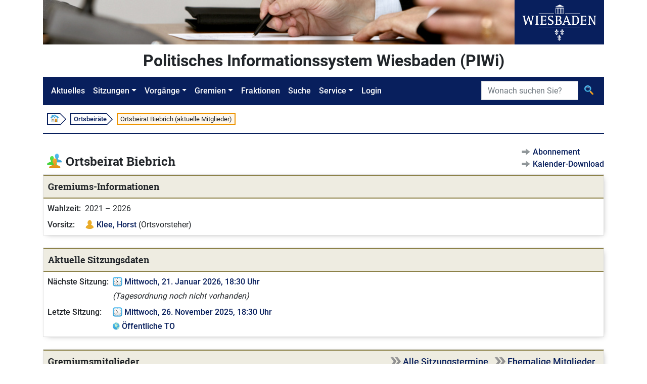

--- FILE ---
content_type: image/svg+xml
request_url: https://piwi.wiesbaden.de/images/Person_D.svg
body_size: 1187
content:
<?xml version="1.0" encoding="UTF-8"?>
<svg width="256" height="256" version="1.1" viewBox="0 0 256 256" xmlns="http://www.w3.org/2000/svg" xmlns:cc="http://creativecommons.org/ns#" xmlns:dc="http://purl.org/dc/elements/1.1/" xmlns:rdf="http://www.w3.org/1999/02/22-rdf-syntax-ns#" xmlns:xlink="http://www.w3.org/1999/xlink"><metadata><rdf:RDF><cc:Work rdf:about=""><dc:format>image/svg+xml</dc:format><dc:type rdf:resource="http://purl.org/dc/dcmitype/StillImage"/><dc:title/></cc:Work></rdf:RDF></metadata><desc>Created with Sketch.</desc><defs><path id="path-2" d="m217.81 47.613c-16.543-21.615-65.981-46.551-65.981-46.551l-0.865-9e-3c-6.224 5.698-18.09 13.745-35.476 13.745-20.03 0-32.171-9.454-37.068-14.288l-0.487-3e-3s-50.752 28.263-64.458 47.105c-13.702 18.835-12.689 34.909-13.194 43.221-0.508 8.316 44.663 34.689 115.21 34.689 70.55 0 109.89-35.796 109.89-35.796s8.739-20.815-7.568-42.113z"/><linearGradient id="linearGradient4525" x1="84.519" x2="84.519" y1="-840.23" y2="-609.49" gradientTransform="scale(1.3488 .74139)" gradientUnits="userSpaceOnUse"><stop stop-color="#f1bf54" offset="0"/><stop stop-color="#ebac28" offset="1"/></linearGradient></defs><g transform="matrix(.91452 0 0 .91452 23.745 10.461)" fill="none" fill-rule="evenodd"><g id="user"><g id="Group"><path id="Shape" d="m113.57 0.52344c-36.306 0-61.346 33.911-61.346 75.742 1e-6 23.072 8.391 43.721 21.578 57.613-12.013 6.9459-48.889 29.009-60.326 44.732-13.702 18.835-12.688 34.909-13.193 43.221-0.508 8.316 44.662 34.689 115.21 34.689 70.55 0 109.89-35.795 109.89-35.795s8.7386-20.815-7.5684-42.113c-14.232-18.595-52.637-39.551-63.139-45.07 12.736-13.888 20.244-34.39 20.244-57.277 0-41.831-25.041-75.743-61.348-75.742z" fill="url(#linearGradient4525)"/><path d="m225.38 216.39s-39.339 35.796-109.89 35.796c-67.964 0-112.36-24.471-115.06-33.699-0.045 1.225-0.084 2.345-0.146 3.352-0.508 8.316 44.663 34.689 115.21 34.689 70.55 0 109.89-35.796 109.89-35.796s2.751-6.557 2.284-16.075c-0.345 7.113-2.284 11.733-2.284 11.733z" fill="#2c2c2c" opacity=".2"/><g id="Clipped" transform="translate(0,131)"><mask id="mask-3" fill="#ffffff"><use width="100%" height="100%" xlink:href="#path-2"/></mask><path d="m174.92-51.84c0 41.832-25.04 75.744-61.347 75.744-33.803 0-61.346-33.912-61.346-75.744 0-41.83 25.04-75.742 61.346-75.742 36.307 0 61.347 33.912 61.347 75.742z" fill="#2c2c2c" mask="url(#mask-3)" opacity=".1"/></g></g></g></g></svg>
